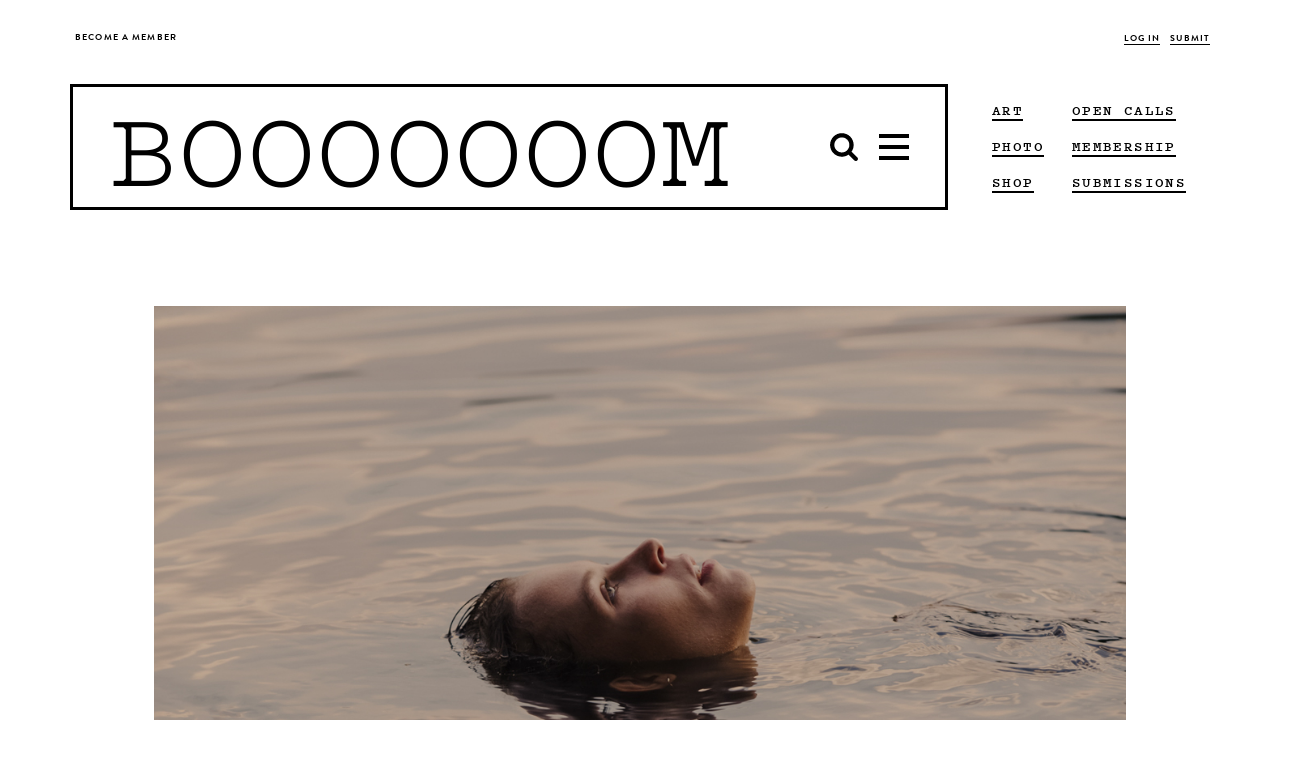

--- FILE ---
content_type: text/html; charset=UTF-8
request_url: https://www.booooooom.com/2020/02/27/photographer-spotlight-evelyn-dragan/
body_size: 19612
content:

<!doctype html>

<html lang="en-US">

	 <head>
		<script>var APP_CACHE_BUSTING='8';</script>
	<meta charset="utf-8">
	<meta http-equiv="x-ua-compatible" content="ie=edge">
	<meta name="viewport" content="width=device-width, initial-scale=1">

	<link rel="stylesheet" media="all" href='https://cdn.booooooom.com/wp-content/themes/booooooom/booooooom.css?version=8'/>

	<!--[if lt IE 9]>
	<script src="https://cdn.booooooom.com/wp-content/themes/booooooom/assets/bower_components/respond/dest/respond.min.js"></script>
	<![endif]-->

	<link rel="shortcut icon" href="https://www.booooooom.com/booooooom.ico" />

	<link rel="apple-touch-icon-precomposed" sizes="76x76" href="https://www.booooooom.com/assets/img/booooooom-touch-icon.png" />

	<link rel="shortcut icon" href="https://www.booooooom.com/favicon.ico" />
	<link rel="apple-touch-icon" sizes="128x128" href="https://www.booooooom.com/apple-touch-icon-128x128.png">
	<link rel="apple-touch-icon" sizes="144x144" href="https://www.booooooom.com/apple-touch-icon-144x144.png">
	<link rel="apple-touch-icon" sizes="16x16" href="https://www.booooooom.com/apple-touch-icon-16x16.png">
	<link rel="apple-touch-icon" sizes="192x192" href="https://www.booooooom.com/apple-touch-icon-192x192.png">
	<link rel="apple-touch-icon" sizes="256x256" href="https://www.booooooom.com/apple-touch-icon-256x256.png">
	<link rel="apple-touch-icon" sizes="29x29" href="https://www.booooooom.com/apple-touch-icon-29x29.png">
	<link rel="apple-touch-icon" sizes="32x32" href="https://www.booooooom.com/apple-touch-icon-32x32.png">
	<link rel="apple-touch-icon" sizes="36x36" href="https://www.booooooom.com/apple-touch-icon-36x36.png">
	<link rel="apple-touch-icon" sizes="40x40" href="https://www.booooooom.com/apple-touch-icon-40x40.png">
	<link rel="icon" type="image/png" href="https://www.booooooom.com/apple-touch-icon-48x48.png" sizes="48x48">
	<link rel="icon" type="image/png" href="https://www.booooooom.com/apple-touch-icon-512x512.png" sizes="512x512">
	<link rel="icon" type="image/png" href="https://www.booooooom.com/apple-touch-icon-72x72.png" sizes="72x72">
	<link rel="icon" type="image/png" href="https://www.booooooom.com/apple-touch-icon-76x76.png" sizes="76x76">
	<link rel="icon" type="image/png" href="https://www.booooooom.com/apple-touch-icon-96x96.png" sizes="96x96">

	<link href="https://fonts.googleapis.com/css?family=Montserrat:300,400" rel="stylesheet">
	<meta property="og:image" content="https://cdn.booooooom.com/wp-content/uploads/2020/02/evelyndraganfb.jpg">
<meta name='twitter:image' content='https://cdn.booooooom.com/wp-content/uploads/2020/02/evelyndraganfb.jpg'>
		
<meta property="fb:pages" content="59478926574"/>
<meta name="p:domain_verify" content="0ecaa43e6f6634840e956328c109462c"/>
	<style type="text/css">#widgetpostarticle {max-width:900px;
height:420px;
margin:0 auto 10px;
background-color:#f2f2f2;
padding:5px 30px 10px 30px;}

@media(max-width: 1370px){#widgetpostarticle{background-color:white; padding:0px;margin-bottom:0px;max-height:325px;}}
@media(max-width: 1000px){#widgetpostarticle{background-color:white; padding:0px;margin-bottom:10px;max-height:300px;}}
@media(max-width: 466px){#widgetpostarticle{background-color:white; padding:0px;margin-bottom:25px;max-height:300px;}}
@media(max-width: 375px){#widgetpostarticle{display:none;}}

#floatleftarticle {
width:350px;
float:left;
}
@media(max-width: 1370px){#floatleftarticle{display:none;}}

#floatrightarticle {
	width:450px;
	float:right;
	text-align:center;
	margin-top:52px;
}
@media(max-width: 1370px){#floatrightarticle{width:90%;float:none;border:2px solid black;padding:10px 10px 25px 10px;margin:0 auto;background-color:#f2f2f2;}}


#widgetpostarticlelong {max-width:900px;
height:420px;
margin:0 auto 10px;
background-color:#f2f2f2;
padding:5px 30px 10px 30px;}

@media(max-width: 1370px){#widgetpostarticlelong{background-color:white; padding:0px;margin-bottom:0px;max-height:360px;}}
@media(max-width: 1000px){#widgetpostarticlelong{background-color:white; padding:0px;margin-bottom:10px;max-height:325px;}}
@media(max-width: 466px){#widgetpostarticlelong{background-color:white; padding:0px;margin-bottom:25px;max-height:310px;}}
@media(max-width: 375px){#widgetpostarticlelong{display:none;}}

#floatleftarticlelong {
width:350px;
float:left;
}
@media(max-width: 1370px){#floatleftarticlelong{display:none;}}

#floatrightarticlelong {
	width:450px;
	float:right;
	text-align:center;
	margin-top:52px;
}
@media(max-width: 1370px){#floatrightarticlelong{width:90%;float:none;border:2px solid black;padding:10px 10px 25px 10px;margin:0 auto;background-color:#f2f2f2;}}

.boom-ad--top-page-banner {
        min-height:0px; 
        height: auto !important;
    }

.boom-ad--home-inline {
display:none;}

#div-gpt-home-inline {
display:none;}

.tag--art, .tag--art a {    
border-color: black !important;}

.tag--film, .tag--film a {    
border-color: black !important;}

.tag--photo, .tag--photo a {    
border-color: black !important;}

.tag--design, .tag--design a {    
border-color: black !important;}

.tag--books, .tag--books a {    
border-color: black !important;}

.tag--interview, .tag--interview a {    
border-color: black !important;}

.tag a {    
border-color: black !important;}

/* Target all confirmation pages */
.thank-you,
.photo-awards-2025-confirm,
._2025-photo-awards-confirm {
  min-height: 100vh;
  display: flex;
  flex-direction: column;
}

/* App container stretches properly */
.thank-you .app-container,
.photo-awards-2025-confirm .app-container,
.2025-photo-awards-confirm .app-container {
  flex: 1 0 auto;
  display: flex;
  flex-direction: column;
}

/* Main content expands */
.thank-you .main,
.photo-awards-2025-confirm .main,
.2025-photo-awards-confirm .main {
  flex: 1 0 auto;
}

/* Footer sticks to the bottom */
.thank-you .global-footer,
.photo-awards-2025-confirm .global-footer,
.2025-photo-awards-confirm .global-footer {
  flex-shrink: 0;
}
</style>	<title>Photographer Spotlight: Evelyn Dragan &#8211; BOOOOOOOM! &#8211; CREATE * INSPIRE * COMMUNITY * ART * DESIGN * MUSIC * FILM * PHOTO * PROJECTS</title>
<meta name='robots' content='max-image-preview:large' />
	<style>img:is([sizes="auto" i], [sizes^="auto," i]) { contain-intrinsic-size: 3000px 1500px }</style>
	<link rel='dns-prefetch' href='//www.google.com' />
<link rel="alternate" type="application/rss+xml" title="BOOOOOOOM! &raquo; Photographer Spotlight: Evelyn Dragan Comments Feed" href="https://www.booooooom.com/2020/02/27/photographer-spotlight-evelyn-dragan/feed/" />
<script type="text/javascript">
/* <![CDATA[ */
window._wpemojiSettings = {"baseUrl":"https:\/\/s.w.org\/images\/core\/emoji\/16.0.1\/72x72\/","ext":".png","svgUrl":"https:\/\/s.w.org\/images\/core\/emoji\/16.0.1\/svg\/","svgExt":".svg","source":{"concatemoji":"https:\/\/www.booooooom.com\/wp-includes\/js\/wp-emoji-release.min.js?ver=6.8.3"}};
/*! This file is auto-generated */
!function(s,n){var o,i,e;function c(e){try{var t={supportTests:e,timestamp:(new Date).valueOf()};sessionStorage.setItem(o,JSON.stringify(t))}catch(e){}}function p(e,t,n){e.clearRect(0,0,e.canvas.width,e.canvas.height),e.fillText(t,0,0);var t=new Uint32Array(e.getImageData(0,0,e.canvas.width,e.canvas.height).data),a=(e.clearRect(0,0,e.canvas.width,e.canvas.height),e.fillText(n,0,0),new Uint32Array(e.getImageData(0,0,e.canvas.width,e.canvas.height).data));return t.every(function(e,t){return e===a[t]})}function u(e,t){e.clearRect(0,0,e.canvas.width,e.canvas.height),e.fillText(t,0,0);for(var n=e.getImageData(16,16,1,1),a=0;a<n.data.length;a++)if(0!==n.data[a])return!1;return!0}function f(e,t,n,a){switch(t){case"flag":return n(e,"\ud83c\udff3\ufe0f\u200d\u26a7\ufe0f","\ud83c\udff3\ufe0f\u200b\u26a7\ufe0f")?!1:!n(e,"\ud83c\udde8\ud83c\uddf6","\ud83c\udde8\u200b\ud83c\uddf6")&&!n(e,"\ud83c\udff4\udb40\udc67\udb40\udc62\udb40\udc65\udb40\udc6e\udb40\udc67\udb40\udc7f","\ud83c\udff4\u200b\udb40\udc67\u200b\udb40\udc62\u200b\udb40\udc65\u200b\udb40\udc6e\u200b\udb40\udc67\u200b\udb40\udc7f");case"emoji":return!a(e,"\ud83e\udedf")}return!1}function g(e,t,n,a){var r="undefined"!=typeof WorkerGlobalScope&&self instanceof WorkerGlobalScope?new OffscreenCanvas(300,150):s.createElement("canvas"),o=r.getContext("2d",{willReadFrequently:!0}),i=(o.textBaseline="top",o.font="600 32px Arial",{});return e.forEach(function(e){i[e]=t(o,e,n,a)}),i}function t(e){var t=s.createElement("script");t.src=e,t.defer=!0,s.head.appendChild(t)}"undefined"!=typeof Promise&&(o="wpEmojiSettingsSupports",i=["flag","emoji"],n.supports={everything:!0,everythingExceptFlag:!0},e=new Promise(function(e){s.addEventListener("DOMContentLoaded",e,{once:!0})}),new Promise(function(t){var n=function(){try{var e=JSON.parse(sessionStorage.getItem(o));if("object"==typeof e&&"number"==typeof e.timestamp&&(new Date).valueOf()<e.timestamp+604800&&"object"==typeof e.supportTests)return e.supportTests}catch(e){}return null}();if(!n){if("undefined"!=typeof Worker&&"undefined"!=typeof OffscreenCanvas&&"undefined"!=typeof URL&&URL.createObjectURL&&"undefined"!=typeof Blob)try{var e="postMessage("+g.toString()+"("+[JSON.stringify(i),f.toString(),p.toString(),u.toString()].join(",")+"));",a=new Blob([e],{type:"text/javascript"}),r=new Worker(URL.createObjectURL(a),{name:"wpTestEmojiSupports"});return void(r.onmessage=function(e){c(n=e.data),r.terminate(),t(n)})}catch(e){}c(n=g(i,f,p,u))}t(n)}).then(function(e){for(var t in e)n.supports[t]=e[t],n.supports.everything=n.supports.everything&&n.supports[t],"flag"!==t&&(n.supports.everythingExceptFlag=n.supports.everythingExceptFlag&&n.supports[t]);n.supports.everythingExceptFlag=n.supports.everythingExceptFlag&&!n.supports.flag,n.DOMReady=!1,n.readyCallback=function(){n.DOMReady=!0}}).then(function(){return e}).then(function(){var e;n.supports.everything||(n.readyCallback(),(e=n.source||{}).concatemoji?t(e.concatemoji):e.wpemoji&&e.twemoji&&(t(e.twemoji),t(e.wpemoji)))}))}((window,document),window._wpemojiSettings);
/* ]]> */
</script>
<link rel='stylesheet' id='theme-my-login-css' href='https://cdn.booooooom.com/wp-content/plugins/theme-my-login/theme-my-login.css?ver=6.4.9' type='text/css' media='all' />
<link rel='stylesheet' id='mp-theme-css' href='https://cdn.booooooom.com/wp-content/plugins/memberpress/css/ui/theme.css?ver=1.12.6' type='text/css' media='all' />
<style id='wp-emoji-styles-inline-css' type='text/css'>

	img.wp-smiley, img.emoji {
		display: inline !important;
		border: none !important;
		box-shadow: none !important;
		height: 1em !important;
		width: 1em !important;
		margin: 0 0.07em !important;
		vertical-align: -0.1em !important;
		background: none !important;
		padding: 0 !important;
	}
</style>
<link rel='stylesheet' id='wp-block-library-css' href='https://cdn.booooooom.com/wp-includes//css/dist/block-library/style.min.css?ver=6.8.3' type='text/css' media='all' />
<style id='classic-theme-styles-inline-css' type='text/css'>
/*! This file is auto-generated */
.wp-block-button__link{color:#fff;background-color:#32373c;border-radius:9999px;box-shadow:none;text-decoration:none;padding:calc(.667em + 2px) calc(1.333em + 2px);font-size:1.125em}.wp-block-file__button{background:#32373c;color:#fff;text-decoration:none}
</style>
<style id='global-styles-inline-css' type='text/css'>
:root{--wp--preset--aspect-ratio--square: 1;--wp--preset--aspect-ratio--4-3: 4/3;--wp--preset--aspect-ratio--3-4: 3/4;--wp--preset--aspect-ratio--3-2: 3/2;--wp--preset--aspect-ratio--2-3: 2/3;--wp--preset--aspect-ratio--16-9: 16/9;--wp--preset--aspect-ratio--9-16: 9/16;--wp--preset--color--black: #000000;--wp--preset--color--cyan-bluish-gray: #abb8c3;--wp--preset--color--white: #ffffff;--wp--preset--color--pale-pink: #f78da7;--wp--preset--color--vivid-red: #cf2e2e;--wp--preset--color--luminous-vivid-orange: #ff6900;--wp--preset--color--luminous-vivid-amber: #fcb900;--wp--preset--color--light-green-cyan: #7bdcb5;--wp--preset--color--vivid-green-cyan: #00d084;--wp--preset--color--pale-cyan-blue: #8ed1fc;--wp--preset--color--vivid-cyan-blue: #0693e3;--wp--preset--color--vivid-purple: #9b51e0;--wp--preset--gradient--vivid-cyan-blue-to-vivid-purple: linear-gradient(135deg,rgba(6,147,227,1) 0%,rgb(155,81,224) 100%);--wp--preset--gradient--light-green-cyan-to-vivid-green-cyan: linear-gradient(135deg,rgb(122,220,180) 0%,rgb(0,208,130) 100%);--wp--preset--gradient--luminous-vivid-amber-to-luminous-vivid-orange: linear-gradient(135deg,rgba(252,185,0,1) 0%,rgba(255,105,0,1) 100%);--wp--preset--gradient--luminous-vivid-orange-to-vivid-red: linear-gradient(135deg,rgba(255,105,0,1) 0%,rgb(207,46,46) 100%);--wp--preset--gradient--very-light-gray-to-cyan-bluish-gray: linear-gradient(135deg,rgb(238,238,238) 0%,rgb(169,184,195) 100%);--wp--preset--gradient--cool-to-warm-spectrum: linear-gradient(135deg,rgb(74,234,220) 0%,rgb(151,120,209) 20%,rgb(207,42,186) 40%,rgb(238,44,130) 60%,rgb(251,105,98) 80%,rgb(254,248,76) 100%);--wp--preset--gradient--blush-light-purple: linear-gradient(135deg,rgb(255,206,236) 0%,rgb(152,150,240) 100%);--wp--preset--gradient--blush-bordeaux: linear-gradient(135deg,rgb(254,205,165) 0%,rgb(254,45,45) 50%,rgb(107,0,62) 100%);--wp--preset--gradient--luminous-dusk: linear-gradient(135deg,rgb(255,203,112) 0%,rgb(199,81,192) 50%,rgb(65,88,208) 100%);--wp--preset--gradient--pale-ocean: linear-gradient(135deg,rgb(255,245,203) 0%,rgb(182,227,212) 50%,rgb(51,167,181) 100%);--wp--preset--gradient--electric-grass: linear-gradient(135deg,rgb(202,248,128) 0%,rgb(113,206,126) 100%);--wp--preset--gradient--midnight: linear-gradient(135deg,rgb(2,3,129) 0%,rgb(40,116,252) 100%);--wp--preset--font-size--small: 13px;--wp--preset--font-size--medium: 20px;--wp--preset--font-size--large: 36px;--wp--preset--font-size--x-large: 42px;--wp--preset--spacing--20: 0.44rem;--wp--preset--spacing--30: 0.67rem;--wp--preset--spacing--40: 1rem;--wp--preset--spacing--50: 1.5rem;--wp--preset--spacing--60: 2.25rem;--wp--preset--spacing--70: 3.38rem;--wp--preset--spacing--80: 5.06rem;--wp--preset--shadow--natural: 6px 6px 9px rgba(0, 0, 0, 0.2);--wp--preset--shadow--deep: 12px 12px 50px rgba(0, 0, 0, 0.4);--wp--preset--shadow--sharp: 6px 6px 0px rgba(0, 0, 0, 0.2);--wp--preset--shadow--outlined: 6px 6px 0px -3px rgba(255, 255, 255, 1), 6px 6px rgba(0, 0, 0, 1);--wp--preset--shadow--crisp: 6px 6px 0px rgba(0, 0, 0, 1);}:where(.is-layout-flex){gap: 0.5em;}:where(.is-layout-grid){gap: 0.5em;}body .is-layout-flex{display: flex;}.is-layout-flex{flex-wrap: wrap;align-items: center;}.is-layout-flex > :is(*, div){margin: 0;}body .is-layout-grid{display: grid;}.is-layout-grid > :is(*, div){margin: 0;}:where(.wp-block-columns.is-layout-flex){gap: 2em;}:where(.wp-block-columns.is-layout-grid){gap: 2em;}:where(.wp-block-post-template.is-layout-flex){gap: 1.25em;}:where(.wp-block-post-template.is-layout-grid){gap: 1.25em;}.has-black-color{color: var(--wp--preset--color--black) !important;}.has-cyan-bluish-gray-color{color: var(--wp--preset--color--cyan-bluish-gray) !important;}.has-white-color{color: var(--wp--preset--color--white) !important;}.has-pale-pink-color{color: var(--wp--preset--color--pale-pink) !important;}.has-vivid-red-color{color: var(--wp--preset--color--vivid-red) !important;}.has-luminous-vivid-orange-color{color: var(--wp--preset--color--luminous-vivid-orange) !important;}.has-luminous-vivid-amber-color{color: var(--wp--preset--color--luminous-vivid-amber) !important;}.has-light-green-cyan-color{color: var(--wp--preset--color--light-green-cyan) !important;}.has-vivid-green-cyan-color{color: var(--wp--preset--color--vivid-green-cyan) !important;}.has-pale-cyan-blue-color{color: var(--wp--preset--color--pale-cyan-blue) !important;}.has-vivid-cyan-blue-color{color: var(--wp--preset--color--vivid-cyan-blue) !important;}.has-vivid-purple-color{color: var(--wp--preset--color--vivid-purple) !important;}.has-black-background-color{background-color: var(--wp--preset--color--black) !important;}.has-cyan-bluish-gray-background-color{background-color: var(--wp--preset--color--cyan-bluish-gray) !important;}.has-white-background-color{background-color: var(--wp--preset--color--white) !important;}.has-pale-pink-background-color{background-color: var(--wp--preset--color--pale-pink) !important;}.has-vivid-red-background-color{background-color: var(--wp--preset--color--vivid-red) !important;}.has-luminous-vivid-orange-background-color{background-color: var(--wp--preset--color--luminous-vivid-orange) !important;}.has-luminous-vivid-amber-background-color{background-color: var(--wp--preset--color--luminous-vivid-amber) !important;}.has-light-green-cyan-background-color{background-color: var(--wp--preset--color--light-green-cyan) !important;}.has-vivid-green-cyan-background-color{background-color: var(--wp--preset--color--vivid-green-cyan) !important;}.has-pale-cyan-blue-background-color{background-color: var(--wp--preset--color--pale-cyan-blue) !important;}.has-vivid-cyan-blue-background-color{background-color: var(--wp--preset--color--vivid-cyan-blue) !important;}.has-vivid-purple-background-color{background-color: var(--wp--preset--color--vivid-purple) !important;}.has-black-border-color{border-color: var(--wp--preset--color--black) !important;}.has-cyan-bluish-gray-border-color{border-color: var(--wp--preset--color--cyan-bluish-gray) !important;}.has-white-border-color{border-color: var(--wp--preset--color--white) !important;}.has-pale-pink-border-color{border-color: var(--wp--preset--color--pale-pink) !important;}.has-vivid-red-border-color{border-color: var(--wp--preset--color--vivid-red) !important;}.has-luminous-vivid-orange-border-color{border-color: var(--wp--preset--color--luminous-vivid-orange) !important;}.has-luminous-vivid-amber-border-color{border-color: var(--wp--preset--color--luminous-vivid-amber) !important;}.has-light-green-cyan-border-color{border-color: var(--wp--preset--color--light-green-cyan) !important;}.has-vivid-green-cyan-border-color{border-color: var(--wp--preset--color--vivid-green-cyan) !important;}.has-pale-cyan-blue-border-color{border-color: var(--wp--preset--color--pale-cyan-blue) !important;}.has-vivid-cyan-blue-border-color{border-color: var(--wp--preset--color--vivid-cyan-blue) !important;}.has-vivid-purple-border-color{border-color: var(--wp--preset--color--vivid-purple) !important;}.has-vivid-cyan-blue-to-vivid-purple-gradient-background{background: var(--wp--preset--gradient--vivid-cyan-blue-to-vivid-purple) !important;}.has-light-green-cyan-to-vivid-green-cyan-gradient-background{background: var(--wp--preset--gradient--light-green-cyan-to-vivid-green-cyan) !important;}.has-luminous-vivid-amber-to-luminous-vivid-orange-gradient-background{background: var(--wp--preset--gradient--luminous-vivid-amber-to-luminous-vivid-orange) !important;}.has-luminous-vivid-orange-to-vivid-red-gradient-background{background: var(--wp--preset--gradient--luminous-vivid-orange-to-vivid-red) !important;}.has-very-light-gray-to-cyan-bluish-gray-gradient-background{background: var(--wp--preset--gradient--very-light-gray-to-cyan-bluish-gray) !important;}.has-cool-to-warm-spectrum-gradient-background{background: var(--wp--preset--gradient--cool-to-warm-spectrum) !important;}.has-blush-light-purple-gradient-background{background: var(--wp--preset--gradient--blush-light-purple) !important;}.has-blush-bordeaux-gradient-background{background: var(--wp--preset--gradient--blush-bordeaux) !important;}.has-luminous-dusk-gradient-background{background: var(--wp--preset--gradient--luminous-dusk) !important;}.has-pale-ocean-gradient-background{background: var(--wp--preset--gradient--pale-ocean) !important;}.has-electric-grass-gradient-background{background: var(--wp--preset--gradient--electric-grass) !important;}.has-midnight-gradient-background{background: var(--wp--preset--gradient--midnight) !important;}.has-small-font-size{font-size: var(--wp--preset--font-size--small) !important;}.has-medium-font-size{font-size: var(--wp--preset--font-size--medium) !important;}.has-large-font-size{font-size: var(--wp--preset--font-size--large) !important;}.has-x-large-font-size{font-size: var(--wp--preset--font-size--x-large) !important;}
:where(.wp-block-post-template.is-layout-flex){gap: 1.25em;}:where(.wp-block-post-template.is-layout-grid){gap: 1.25em;}
:where(.wp-block-columns.is-layout-flex){gap: 2em;}:where(.wp-block-columns.is-layout-grid){gap: 2em;}
:root :where(.wp-block-pullquote){font-size: 1.5em;line-height: 1.6;}
</style>
<script type="text/javascript" src="https://cdn.booooooom.com/wp-includes//js/jquery/jquery.min.js?ver=3.7.1" id="jquery-core-js"></script>
<script type="text/javascript" src="https://cdn.booooooom.com/wp-includes//js/jquery/jquery-migrate.min.js?ver=3.4.1" id="jquery-migrate-js"></script>
<script type="text/javascript" src="https://cdn.booooooom.com/wp-content/plugins/user-submitted-posts/resources/jquery.cookie.js" id="usp_cookie-js"></script>
<script type="text/javascript" src="https://cdn.booooooom.com/wp-content/plugins/user-submitted-posts/resources/jquery.parsley.min.js" id="usp_parsley-js"></script>
<script type="text/javascript" id="usp_core-js-before">
/* <![CDATA[ */
window.ParsleyConfig = { excluded: ".exclude" }; var usp_case_sensitivity = "false"; var usp_challenge_response = "2";
/* ]]> */
</script>
<script type="text/javascript" src="https://cdn.booooooom.com/wp-content/plugins/user-submitted-posts/resources/jquery.usp.core.js" id="usp_core-js"></script>
<script type="text/javascript" src="https://www.google.com/recaptcha/api.js?hl=en-US&amp;ver=6.8.3" id="recaptcha-js"></script>
<link rel="https://api.w.org/" href="https://www.booooooom.com/wp-json/" /><link rel="alternate" title="JSON" type="application/json" href="https://www.booooooom.com/wp-json/wp/v2/posts/261573" /><link rel="EditURI" type="application/rsd+xml" title="RSD" href="https://www.booooooom.com/xmlrpc.php?rsd" />
<meta name="generator" content="WordPress 6.8.3" />
<link rel="alternate" title="oEmbed (JSON)" type="application/json+oembed" href="https://www.booooooom.com/wp-json/oembed/1.0/embed?url=https%3A%2F%2Fwww.booooooom.com%2F2020%2F02%2F27%2Fphotographer-spotlight-evelyn-dragan%2F" />
<link rel="alternate" title="oEmbed (XML)" type="text/xml+oembed" href="https://www.booooooom.com/wp-json/oembed/1.0/embed?url=https%3A%2F%2Fwww.booooooom.com%2F2020%2F02%2F27%2Fphotographer-spotlight-evelyn-dragan%2F&#038;format=xml" />
<meta name="description" content="Evelyn Dragan is a photographer based in Frankfurt, Germany. Since 2013 she&#039;s been working full time fo editorial and commercial clients, as well as on personal projects." />
<meta name="keywords" content="photo" />
<link rel="canonical" href="https://www.booooooom.com/2020/02/27/photographer-spotlight-evelyn-dragan/" />
  <meta property="og:title" content="Photographer Spotlight: Evelyn Dragan" />
  <meta property="og:type" content="article" />
  <meta property="og:description" content="Evelyn Dragan is a photographer based in Frankfurt, Germany. Since 2013 she&#039;s been working full time fo editorial and commercial clients, as well as on personal projects." />
  	<meta property="og:image" content="https://cdn.booooooom.com/wp-content/uploads/2020/02/evelyndragan_photography-1.jpg" />
  <meta property="og:url" content="https://www.booooooom.com/2020/02/27/photographer-spotlight-evelyn-dragan/" />
  <meta property="og:site_name" content="BOOOOOOOM!" />
  <meta name="twitter:title" content="Photographer Spotlight: Evelyn Dragan" />
  <meta name="twitter:card" content="summary_large_image" />
  <meta name="twitter:description" content="Evelyn Dragan is a photographer based in Frankfurt, Germany. Since 2013 she&#039;s been working full time fo editorial and commercial clients, as well as on personal projects." />
  <meta name="twitter:image" content="https://cdn.booooooom.com/wp-content/uploads/2020/02/evelyndragan_photography-1.jpg" />
  <meta name="twitter:url" content="https://www.booooooom.com/2020/02/27/photographer-spotlight-evelyn-dragan/" />
        <meta name="twitter:site" content="@booooooom" />
  <script>
// Current Taxonomy - no change
</script>
		<style type="text/css" id="wp-custom-css">
			.is-hovered .boom-megamenu {
	visibility: hidden;
}

.nav-active .boom-megamenu {
	visibility: visible;
}

.boom-search__home {
	line-height: 1;
	padding-top: 3.5px;
}

.is-stuck .boom-megamenu {
	border-width: 2px;
	left: -2px;
	right: -2px;
}

.global-nav-wrapper .boom-search__input {
	font-family: pitch,courier new,Courier,lucida sans typewriter,lucida typewriter,monospace !important;
}

.global-nav-wrapper:not(.is-stuck) .boom-search__input {
	margin-top: 10px;
}

.nav-down.is-stuck .boom-search__input {
	margin-top: 5px;
}

figure {
	text-align: center !important;
}

figure figcaption {
	text-align: center !important;
}

figure img {
	display: inline-block;
	zoom: 1; 
	*display: inline;
}

@media only screen and (max-width:991px) {
	.boom-search__home {
		padding-top: 0;
	}
}

@media only screen and (max-width:768px) {
	figure {
		width: auto !important;
	}
}		</style>
			<style><%= CriticalCSS %></style>

	<script>
		var BM_PAGE_URL = '/2020/02/27/photographer-spotlight-evelyn-dragan/';
	</script>

<script async='async' src='https://www.googletagservices.com/tag/js/gpt.js'></script>

<script>
var googletag = googletag || {}; googletag.cmd = googletag.cmd || [];
var ADSLOTS = [];
var INFINITE_SCROLL_COUNT = 1;
</script>



<meta name="google-site-verification" content="Gs1o1EDq78v2YNaaYd3roW6ApvohjATFZ2inEEstqTc" />

<!-- Facebook Opengraph Meta Tags -->
<meta property="fb:admins" content="511102958" />
<meta property="fb:app_id" content="1713780295595435" />

<!-- new USAToday tags -->
<script type='text/javascript'>
(function() {
var useSSL = 'https:' == document.location.protocol;
var src = (useSSL ? 'https:' : 'http:') +
'//www.googletagservices.com/tag/js/gpt.js';
document.write('<scr' + 'ipt src="' + src + '"></scr' + 'ipt>');
})();
</script>
<script type='text/javascript'>
if (googletag.pubads) googletag.pubads().enableSyncRendering();
</script>
<!-- end of new USAToday tags -->

<!--<script>
  //(function(i,s,o,g,r,a,m){i['GoogleAnalyticsObject']=r;i[r]=i[r]||function(){
  //(i[r].q=i[r].q||[]).push(arguments)},i[r].l=1*new Date();a=s.createElement(o),
  //m=s.getElementsByTagName(o)[0];a.async=1;a.src=g;m.parentNode.insertBefore(a,m)
  //})(window,document,'script','https://www.google-analytics.com/analytics.js','ga');

  //ga('create', 'UA-4684429-1', 'auto');
  //ga('send', 'pageview');
</script>
-->

<!-- Facebook Pixel Code -->
<script>
  !function(f,b,e,v,n,t,s)
  {if(f.fbq)return;n=f.fbq=function(){n.callMethod?
  n.callMethod.apply(n,arguments):n.queue.push(arguments)};
  if(!f._fbq)f._fbq=n;n.push=n;n.loaded=!0;n.version='2.0';
  n.queue=[];t=b.createElement(e);t.async=!0;
  t.src=v;s=b.getElementsByTagName(e)[0];
  s.parentNode.insertBefore(t,s)}(window, document,'script',
  'https://connect.facebook.net/en_US/fbevents.js');
  fbq('init', '947926475398323');
  fbq('track', 'PageView');
</script>

</script>
<noscript><img height="1" width="1" style="display:none"
  src="https://www.facebook.com/tr?id=947926475398323&ev=PageView&noscript=1"
/></noscript>

<!-- Google tag (gtag.js)
<script async src="https://www.googletagmanager.com/gtag/js?id=G-WK6DSVRB8B"></script>
<script>
  //window.dataLayer = window.dataLayer || [];
  //function gtag(){dataLayer.push(arguments);}
  //gtag('js', new Date());
//
  //gtag('config', 'G-WK6DSVRB8B');
</script>
-->

<!-- Google Tag Manager -->
<script>(function(w,d,s,l,i){w[l]=w[l]||[];w[l].push({'gtm.start':
new Date().getTime(),event:'gtm.js'});var f=d.getElementsByTagName(s)[0],
j=d.createElement(s),dl=l!='dataLayer'?'&l='+l:'';j.async=true;j.src=
'https://www.googletagmanager.com/gtm.js?id='+i+dl;f.parentNode.insertBefore(j,f);
})(window,document,'script','dataLayer','GTM-PXSWXHM');</script>
<!-- End Google Tag Manager -->

<meta name="google-site-verification" content="UT2sypxn3fLiinZTycDttFoP-2eSV8s1VObhKvmOHOA" />
<meta name="p:domain_verify" content="0ecaa43e6f6634840e956328c109462c"/>

</head>

	<body class="wp-singular post-template post-template-template-big-header-custom-post post-template-template-big-header-custom-post-php single single-post postid-261573 single-format-standard wp-theme-booooooom logging-in photographer-spotlight-evelyn-dragan sidebar-primary">

		<div id="responsive-width-aid"></div>

		<svg xmlns="http://www.w3.org/2000/svg" style="display: none;">
	<symbol id="icon-search-old" viewBox="0 0 512 512">
		<path d="m347 238c0-36-12-66-37-91-25-25-55-37-91-37-35 0-65 12-90 37-25 25-38 55-38 91 0 35 13 65 38 90 25 25 55 38 90 38 36 0 66-13 91-38 25-25 37-55 37-90z m147 237c0 10-4 19-11 26-7 7-16 11-26 11-10 0-19-4-26-11l-98-98c-34 24-72 36-114 36-27 0-53-5-78-16-25-11-46-25-64-43-18-18-32-39-43-64-10-25-16-51-16-78 0-28 6-54 16-78 11-25 25-47 43-65 18-18 39-32 64-43 25-10 51-15 78-15 28 0 54 5 79 15 24 11 46 25 64 43 18 18 32 40 43 65 10 24 16 50 16 78 0 42-12 80-36 114l98 98c7 7 11 15 11 25z"/>
	</symbol>
	<symbol id="icon-bars" viewBox="0 0 512 512">
		<path d="m475 384l0 37c0 5-1 9-5 12-4 4-8 6-13 6l-402 0c-5 0-9-2-13-6-4-3-5-7-5-12l0-37c0-5 1-9 5-13 4-3 8-5 13-5l402 0c5 0 9 2 13 5 4 4 5 8 5 13z m0-146l0 36c0 5-1 10-5 13-4 4-8 6-13 6l-402 0c-5 0-9-2-13-6-4-3-5-8-5-13l0-36c0-5 1-10 5-13 4-4 8-6 13-6l402 0c5 0 9 2 13 6 4 3 5 8 5 13z m0-147l0 37c0 5-1 9-5 13-4 3-8 5-13 5l-402 0c-5 0-9-2-13-5-4-4-5-8-5-13l0-37c0-5 1-9 5-12 4-4 8-6 13-6l402 0c5 0 9 2 13 6 4 3 5 7 5 12z"/>
	</symbol>

	<symbol id="icon-facebook" viewBox="0 0 512 512">
		<path d="m384 3l0 76-45 0c-17 0-28 3-33 10-6 7-9 17-9 31l0 54 84 0-11 85-73 0 0 216-87 0 0-216-73 0 0-85 73 0 0-62c0-36 10-63 29-83 20-19 47-29 80-29 28 0 49 1 65 3z"/>
	</symbol>

	<symbol id="icon-instagram" viewBox="0 0 512 512">
		<path d="m426 407l0-185-39 0c4 12 6 25 6 38 0 24-6 46-18 66-13 20-29 36-50 48-21 12-44 18-69 18-37 0-69-13-96-39-27-26-40-57-40-93 0-13 2-26 6-38l-41 0 0 185c0 5 2 10 5 13 4 3 8 5 13 5l305 0c5 0 9-2 13-5 3-3 5-8 5-13z m-81-152c0-23-9-44-26-60-18-17-38-25-63-25-24 0-45 8-62 25-17 16-26 37-26 60 0 24 9 44 26 61 17 16 38 25 62 25 25 0 45-9 63-25 17-17 26-37 26-61z m81-103l0-47c0-5-2-10-6-14-4-4-8-6-14-6l-50 0c-5 0-10 2-14 6-4 4-5 9-5 14l0 47c0 6 1 10 5 14 4 4 9 6 14 6l50 0c6 0 10-2 14-6 4-4 6-8 6-14z m49-59l0 326c0 16-5 29-16 40-11 11-24 16-40 16l-326 0c-16 0-29-5-40-16-11-11-16-24-16-40l0-326c0-16 5-29 16-40 11-11 24-16 40-16l326 0c16 0 29 5 40 16 11 11 16 24 16 40z"/>
	</symbol>

	<symbol id="icon-twitter" viewBox="0 0 512 512">
		<path d="m481 117c-13 18-28 34-46 47 0 3 0 7 0 12 0 25-3 50-11 74-7 25-18 49-33 71-14 23-32 43-52 61-21 17-45 31-74 41-29 11-60 16-92 16-52 0-99-14-142-42 7 1 14 2 22 2 43 0 81-14 115-40-20 0-38-6-54-18-16-12-27-27-33-46 7 1 13 2 18 2 8 0 16-1 24-4-21-4-39-15-53-31-14-17-21-37-21-59l0-1c13 7 27 11 42 11-13-8-23-19-30-32-8-14-11-29-11-44 0-17 4-33 12-47 23 28 51 51 84 68 33 17 69 27 107 29-2-8-3-15-3-22 0-25 9-47 27-65 18-18 40-27 66-27 26 0 49 10 67 29 21-4 40-11 59-22-7 22-21 39-41 51 18-2 35-7 53-14z"/>
	</symbol>

	<symbol id="icon-google-plus" viewBox="0 0 512 512">
		<path d="m228 227c0 7 3 14 9 21 7 6 14 13 23 19 8 6 17 13 25 21 9 8 16 18 22 30 7 12 10 25 10 40 0 17-5 34-14 50-14 23-34 40-60 51-27 11-55 16-86 16-25 0-48-4-70-11-22-8-38-21-49-40-7-11-11-24-11-37 0-16 5-30 13-43 9-13 20-24 34-33 25-15 63-25 115-28-6-8-10-15-13-22-3-6-5-13-5-20 0-7 2-15 6-25-8 1-15 1-19 1-28 0-52-9-71-27-20-19-29-42-29-70 0-16 3-31 10-45 7-15 16-28 28-38 15-12 32-22 52-28 21-6 41-9 63-9l119 0-39 25-38 0c14 12 25 25 32 38 7 13 11 29 11 46 0 14-2 26-7 37-5 11-10 20-17 26-6 7-13 13-20 19-6 6-12 11-17 18-4 6-7 12-7 18z m-41-27c7 0 14-2 22-5 7-3 14-7 19-12 10-11 15-26 15-46 0-11-2-23-5-35-3-13-8-25-14-37-6-12-14-22-24-30-10-8-21-12-33-12-8 0-16 2-24 6-8 4-14 9-19 15-9 11-13 26-13 46 0 8 1 18 3 28 2 9 5 19 9 29 4 10 9 19 15 26 5 8 13 15 21 20 8 5 18 7 28 7z m0 249c11 0 22-1 32-3 10-3 20-6 28-11 9-5 16-12 21-21 5-9 8-20 8-31 0-5-1-10-2-14-1-5-3-9-4-12-2-4-4-8-8-12-4-5-6-8-8-10-2-2-6-6-11-10-6-5-9-7-11-8-1-2-5-4-12-9-6-5-9-7-10-7-3-1-8-1-14-1-10 0-20 1-30 2-10 1-20 4-30 7-11 4-20 8-28 13-8 6-15 13-20 22-5 8-7 18-7 30 0 13 3 25 10 35 6 10 15 18 26 24 10 5 22 10 34 12 12 3 24 4 36 4z m232-250l60 0 0 31-60 0 0 63-30 0 0-63-61 0 0-31 61 0 0-62 30 0z"/>
	</symbol>

	<symbol id="icon-search-1-old" viewBox="0 0 512 512">
		<path d="m420 80c-30-51-83-80-139-80-27 0-56 5-81 20-1 1-19 11-26 16-77 44-103 142-59 218 12 19 27 36 44 48l-88 182 55 27 28-14 81-164c6 0 13 1 19 1 27 0 58-8 82-21 10-5 18-11 26-15 76-44 102-142 58-218z m-137 180c-55 0-100-44-100-99 0-55 45-99 100-99 54 0 99 44 99 99 0 55-45 99-99 99z"/>
	</symbol>

	<symbol id="icon-tumblr" viewBox="0 0 512 512">
		<path d="m379 380l23 67c-4 7-15 13-31 19-17 6-34 9-51 9-20 1-38-2-54-7-17-5-30-12-41-21-11-9-20-19-27-30-8-12-13-23-16-35-3-11-5-22-5-33l0-156-48 0 0-61c14-5 26-12 37-20 11-8 20-17 26-26 6-9 12-18 17-29 4-11 7-20 9-28 2-9 4-17 5-26 0-1 0-1 1-2 1-1 1-1 2-1l70 0 0 121 95 0 0 72-96 0 0 148c0 6 1 11 2 16 2 5 4 10 7 15 3 5 7 9 14 12 6 3 14 4 23 4 15 0 28-3 38-8z"/>
	</symbol>

	<symbol id="icon-pinterest-p" viewBox="0 0 512 512">
		<path d="m73 171c0-21 4-40 11-59 7-18 17-34 29-47 13-14 27-25 44-35 16-10 34-18 53-23 19-5 38-7 57-7 31 0 59 6 84 19 26 13 47 31 64 55 16 24 24 52 24 82 0 19-2 36-6 54-3 18-9 34-17 51-8 16-17 30-28 42-12 13-25 22-42 30-16 7-34 11-54 11-13 0-26-3-38-9-13-7-22-15-28-26-2 8-4 19-8 33-3 14-5 23-6 27-1 4-3 11-6 20-3 9-6 16-8 20-2 4-5 10-9 18-4 8-8 15-13 22-5 7-11 15-18 25l-4 1-2-2c-3-30-5-48-5-54 0-18 2-37 7-59 4-22 10-49 19-82 8-33 13-53 14-58-6-13-9-29-9-49 0-15 5-30 15-44 10-14 23-21 38-21 11 0 21 4 27 12 6 7 10 17 10 29 0 12-4 31-13 54-8 24-12 42-12 54 0 12 4 22 12 30 9 8 19 12 32 12 10 0 20-3 29-8 9-4 16-11 22-19 6-8 11-17 16-27 5-10 8-21 11-32 3-11 4-21 6-31 1-10 2-20 2-29 0-33-11-58-32-77-21-18-48-27-81-27-38 0-70 12-96 37-25 24-38 56-38 93 0 9 1 17 4 25 2 8 5 14 7 18 3 5 6 9 8 13 2 4 4 7 4 9 0 5-2 12-5 21-3 8-6 13-10 13-1 0-2-1-5-1-10-3-18-8-26-16-8-8-13-17-17-27-5-10-8-21-10-31-2-10-3-21-3-30z"/>
	</symbol>

	<symbol id="icon-check" viewBox="0 0 512 512">
		<path d="m477 162c0 7-2 14-8 19l-206 207-39 39c-6 5-12 8-20 8-7 0-14-3-19-8l-142-142c-6-6-8-12-8-20 0-7 2-14 8-19l38-39c6-5 12-8 20-8 7 0 14 3 19 8l84 84 188-188c5-5 12-8 19-8 8 0 14 3 20 8l38 39c6 6 8 12 8 20z"/>
	</symbol>

	<symbol id="icon-angle-down" viewBox="0 0 512 512">
		<path d="m255 433l-255-254 99-100 156 156 156-156 99 100z"/>
	</symbol>

	<symbol id="icon-chevron-left" viewBox="0 0 237 237">
		<g id="Layer_2">
			<path d="M108.9,124.4l36.3-36.3l36.3-36.3l-13.9-13.9L153.7,24l0,0l-12-12L91.6,62.1C64,89.7,41.5,112.3,41.5,112.5
				s22.6,22.8,50.1,50.4l11.4,11.4c0.2,0.2,0.4,0.4,0.6,0.6l50.1,50.1l13.8-13.8c7.6-7.6,13.8-13.9,13.8-14.1s-16.3-16.6-36.2-36.5
				L108.9,124.4z M149.9,193.5l-8.2,8.2l-44.5-44.5c-19.7-19.7-35-35-43.2-43.3c-0.5-0.5-1-1-1.4-1.4l0,0l0,0c0.5-0.5,1-1,1.6-1.6
				c0.5-0.6,1.1-1.1,1.7-1.8c1.2-1.2,2.6-2.6,4-4c0.7-0.7,1.5-1.5,2.3-2.3c3.1-3.2,6.7-6.8,10.7-10.8c1-1,2-2,3.1-3.1
				c6.3-6.3,13.4-13.4,21.2-21.2l22.2-22.2l22.2-22.2l0,0l0,0l8.2,8.2l8.2,8.2l-30.4,30.7l-36.3,36.3l-5.7,5.7l5.7,5.7l36.2,36.2
				c13.8,13.8,24.7,24.8,30.7,30.9C156.1,187.3,153.3,190.1,149.9,193.5z"/>
		</g>
	</symbol>

	<symbol id="icon-chevron-right" viewBox="0 0 237 237">
		<g id="Layer_2">
			<path d="M148.4,74.1L137.3,63c-0.3-0.3-0.6-0.6-0.9-0.9L86.3,12L72.4,25.8c-7.6,7.6-13.8,14-13.8,14.1s16.3,16.6,36.2,36.5
				l36.2,36.2l-36.3,36.3l-36.3,36.3l13.9,13.9L86.2,213l0,0l12,12l50.1-50.1c27.6-27.6,50.1-50.2,50.1-50.4S176,101.7,148.4,74.1z
				 M130.7,157.2l-44.5,44.5l-8.2-8.3l-1.9-1.9l0,0l-4-4l-2.3-2.3l30.6-30.6l36.3-36.3l0,0l5.7-5.7l-5.7-5.7l-36.2-36.2
				c-9.9-9.9-18.3-18.3-24.4-24.5l0,0c-0.1-0.1-0.2-0.2-0.3-0.3c-0.5-0.5-0.9-0.9-1.3-1.3c-0.1-0.1-0.2-0.2-0.3-0.3
				c-0.5-0.5-1-1-1.4-1.4l-0.1-0.1c-1-1-2-2-2.8-2.9l0,0l0,0c0.3-0.3,0.5-0.6,0.8-0.8c0.3-0.3,0.6-0.6,0.9-0.9
				c1.9-1.9,4.1-4.1,6.6-6.6l2.7-2.7l5.4-5.4l6.3,6.3l0,0l38.1,38.1c20.9,20.9,36.8,36.9,44.6,44.7
				C167.5,120.4,151.6,136.3,130.7,157.2z"/>
		</g>
	</symbol>

	<symbol id="icon-chevron-up" viewBox="0 0 237 237">
		<g id="Layer_2">
			<path d="M174.9,110.6c-0.9-0.9-1.8-1.8-2.6-2.6l-9.4-9.4c-27.6-27.6-50.2-50.1-50.4-50.1S89.7,71,62.1,98.6L12,148.7l13.8,13.8
				c0.5,0.5,1,1,1.5,1.5l10.5,10.5c7.6,7.6,13.9,13.8,14.1,13.8s16.6-16.3,36.5-36.2l36.2-36.2l36.3,36.3l36.3,36.3l13.9-13.9
				l13.9-13.9L174.9,110.6z M193.5,156.9l-8.2,8.2l-30.6-30.6l-36.3-36.3l-5.7-5.7l-5.7,5.7l-36.2,36.2C57,148.2,46,159.1,39.9,165.1
				c-2.2-2.1-5-4.9-8.4-8.3l-1.8-1.8l0,0l-6.3-6.3l22.2-22.2l22.2-22.2C78.2,93.8,87.4,84.6,95,77.1c0.9-0.9,1.9-1.9,2.8-2.8
				c6.3-6.3,11.3-11.2,14.7-14.6c0.5,0.5,1,0.9,1.5,1.5c0.2,0.2,0.5,0.5,0.7,0.7c0.3,0.3,0.6,0.6,0.9,0.9c1,1,2.1,2.1,3.2,3.2
				c0,0,0,0,0.1,0.1l0,0c8.8,8.7,22.1,22,38.4,38.3l44.5,44.5L193.5,156.9z"/>
		</g>
	</symbol>

	<symbol id="icon-chevron-down" viewBox="0 0 237 237">
		<g id="Layer_2">
			<path d="M211.2,74.4c-0.5-0.5-1-1-1.5-1.5l-10.5-10.5c-7.6-7.6-13.9-13.8-14.1-13.8s-16.6,16.3-36.5,36.2L112.4,121L76.1,84.8
				L39.8,48.5L25.9,62.4L12,76.3l50.1,50.1c0.9,0.9,1.8,1.8,2.6,2.6l9.4,9.4l0,0c27.6,27.6,50.2,50.1,50.4,50.1s22.8-22.6,50.4-50.1
				L225,88.3L211.2,74.4z M31.5,68l8.2-8.2l6.3,6.3l0,0l24.4,24.3l36.3,36.3l2.8,2.8l2.8,2.8l2.8-2.8l2.8-2.8l36.2-36.2
				c13.8-13.8,24.8-24.7,30.9-30.7c1.7,1.7,3.9,3.9,6.4,6.4c0.6,0.6,1.3,1.3,2,2l2.7,2.7l5.4,5.4L157,120.8
				c-5.2,5.2-10.1,10.1-14.7,14.7c-2.3,2.3-4.5,4.5-6.6,6.5s-4.1,4.1-6,6c-7.6,7.6-13.6,13.5-17.5,17.4c-0.5-0.5-1-1-1.6-1.6
				c-0.6-0.5-1.1-1.1-1.8-1.7c-1.2-1.2-2.6-2.6-4-4c-0.7-0.7-1.5-1.5-2.3-2.3c-3.2-3.1-6.8-6.7-10.8-10.7c-1-1-2-2-3.1-3.1
				c-6.3-6.3-13.4-13.4-21.2-21.2L50,103L23.3,76.3L31.5,68z"/>
		</g>
	</symbol>

	<symbol id="icon-close-booooooom" viewBox="0 0 237 237">
		<g id="Layer_2">
			<path d="M209.8,180.8l-12-12l0,0l-44.3-44.3l56.3-56.3c0.3-0.3,0.5-0.8,0.5-1.3s-0.2-1-0.5-1.3l-12-12l0,0l-26.5-26.5
				c-0.4-0.4-0.8-0.5-1.3-0.5s-1,0.2-1.3,0.5l-56.3,56.3L56.1,27.1c-0.3-0.3-0.8-0.5-1.3-0.5s-1,0.2-1.3,0.5L27.1,53.6
				c-0.4,0.3-0.5,0.8-0.5,1.3s0.2,1,0.5,1.3l12,12l44.3,44.3l-56.3,56.3c-0.4,0.3-0.5,0.8-0.5,1.3s0.2,1,0.5,1.3l26.4,26.4l0,0l12,12
				c0.7,0.7,1.9,0.7,2.6,0l56.3-56.3l44.3,44.3l0,0l12,12c0.4,0.4,0.8,0.5,1.3,0.5s1-0.2,1.3-0.5l26.4-26.4
				C210.5,182.7,210.5,181.5,209.8,180.8z M170,187.8l-51.9-51.9l-5.7-5.7l-5.7,5.7l-51.9,51.9L37.1,170L89,118.1l5.7-5.7l-5.7-5.7
				L37.1,54.9l17.7-17.7l6.3,6.3l45.6,45.6l5.7,5.7l5.7-5.7L170,37.2l17.7,17.7l-51.9,51.9l-5.7,5.7l5.7,5.7l51.9,51.9L170,187.8z"/>
		</g>
	</symbol>

	<symbol id="icon-sort" viewBox="0 0 512 512">
      <path d="m402 311c0 5-2 9-5 13l-128 128c-4 3-8 5-13 5-5 0-9-2-13-5l-128-128c-3-4-5-8-5-13 0-5 2-9 5-13 4-4 8-5 13-5l256 0c5 0 9 1 13 5 3 4 5 8 5 13z m0-110c0 5-2 9-5 13-4 4-8 5-13 5l-256 0c-5 0-9-1-13-5-3-4-5-8-5-13 0-5 2-9 5-13l128-128c4-3 8-5 13-5 5 0 9 2 13 5l128 128c3 4 5 8 5 13z"/>
    </symbol>

    <symbol id="icon-filter" viewBox="0 0 512 512">
      <path d="m456 84c3 8 2 15-4 20l-141 141 0 212c0 8-4 14-11 17-3 1-5 1-7 1-6 0-10-1-13-5l-73-73c-4-4-6-8-6-13l0-139-141-141c-6-5-7-12-4-20 4-7 9-11 17-11l366 0c8 0 13 4 17 11z"/>
    </symbol>

    <symbol id="icon-search-1" viewBox="0 0 512 512">
      <path d="m347 238c0-36-12-66-37-91-25-25-55-37-91-37-35 0-65 12-90 37-25 25-38 55-38 91 0 35 13 65 38 90 25 25 55 38 90 38 36 0 66-13 91-38 25-25 37-55 37-90z m147 237c0 10-4 19-11 26-7 7-16 11-26 11-10 0-19-4-26-11l-98-98c-34 24-72 36-114 36-27 0-53-5-78-16-25-11-46-25-64-43-18-18-32-39-43-64-10-25-16-51-16-78 0-28 6-54 16-78 11-25 25-47 43-65 18-18 39-32 64-43 25-10 51-15 78-15 28 0 54 5 79 15 24 11 46 25 64 43 18 18 32 40 43 65 10 24 16 50 16 78 0 42-12 80-36 114l98 98c7 7 11 15 11 25z"/>
    </symbol>

	<symbol id="icon-random" viewBox="0 0 512 512">
      <path d="m190 137c-11 18-24 44-39 78-4-8-8-15-10-20-3-6-7-12-12-18-5-7-10-13-15-17-4-3-10-7-18-10-7-2-14-4-23-4l-64 0c-3 0-5-1-6-2-2-2-3-4-3-7l0-55c0-2 1-5 3-6 1-2 3-3 6-3l64 0c48 0 87 22 117 64z m322 229c0 2-1 5-3 6l-91 92c-2 1-4 2-7 2-2 0-4-1-6-2-2-2-3-4-3-7l0-55c-6 0-14 0-24 0-10 0-18 0-23 0-5 1-12 1-21 0-9 0-15-1-20-1-5-1-11-2-19-3-7-2-13-4-18-6-4-2-10-4-16-8-6-3-12-7-17-11-5-4-10-9-16-15-5-6-11-13-16-20 12-18 24-44 39-78 4 8 8 15 11 20 3 6 6 12 11 19 5 6 10 12 15 16 5 4 11 7 18 10 7 2 15 4 23 4l73 0 0-55c0-3 1-5 3-7 2-1 4-2 6-2 3 0 5 1 7 3l91 91c2 2 3 4 3 6z m0-256c0 2-1 5-3 6l-91 92c-2 1-4 2-7 2-2 0-4-1-6-2-2-2-3-4-3-7l0-55-73 0c-9 0-17 2-25 5-7 2-14 7-19 12-6 6-11 12-15 18-4 6-8 13-13 22-6 12-13 28-22 49-6 13-10 23-14 32-4 8-9 18-16 30-6 11-12 21-18 28-6 8-13 16-21 24-8 8-17 15-26 20-9 4-19 8-30 12-12 3-24 4-37 4l-64 0c-3 0-5-1-6-2-2-2-3-4-3-7l0-55c0-2 1-5 3-6 1-2 3-3 6-3l64 0c9 0 18-1 25-4 7-3 14-7 20-13 5-6 10-12 14-18 4-6 9-13 13-22 6-12 14-28 22-49 6-12 11-23 15-31 3-9 9-19 15-30 6-12 12-21 18-29 6-7 13-15 21-24 9-8 17-14 26-19 9-5 19-9 31-12 11-3 23-5 36-5l73 0 0-55c0-2 1-5 3-6 2-2 4-3 6-3 3 0 5 1 7 3l91 91c2 2 3 4 3 7z"/>
    </symbol>

	 <symbol id="icon-arrow-right" viewBox="0 0 512 512">
		<path d="m235 92l129 129-353 0 0 72 352 0-128 127 51 51 215-215-215-215z"/>
	</symbol>

	<symbol id="icon-envelope" viewBox="0 0 512 512">
      <path d="m512 203l0 227c0 12-4 23-13 32-9 9-20 13-33 13l-420 0c-13 0-24-4-33-13-9-9-13-20-13-32l0-227c8 9 18 17 29 25 69 47 116 79 142 98 11 8 20 15 26 19 7 4 16 9 27 14 12 4 22 7 32 7l0 0c10 0 20-3 32-7 11-5 20-10 27-14 6-4 15-11 26-19 33-23 80-56 142-98 11-8 21-16 29-25z m0-84c0 15-5 29-14 43-9 14-21 25-35 35-71 50-116 81-134 93-1 1-6 4-12 9-6 4-11 8-15 11-4 2-9 5-15 9-6 3-11 6-16 8-6 1-10 2-15 2l0 0c-5 0-9-1-15-2-5-2-10-5-16-8-6-4-11-7-15-9-4-3-9-7-15-11-6-5-11-8-12-9-18-12-43-30-75-52-33-23-52-36-59-41-12-8-23-19-33-33-11-14-16-27-16-39 0-15 4-27 12-37 8-10 19-15 34-15l420 0c13 0 23 5 32 14 9 9 14 19 14 32z"/>
    </symbol>

	 <symbol id="icon-instagram" viewBox="0 0 512 512">
      <path d="m426 407l0-185-39 0c4 12 6 25 6 38 0 24-6 46-18 66-13 20-29 36-50 48-21 12-44 18-69 18-37 0-69-13-96-39-27-26-40-57-40-93 0-13 2-26 6-38l-41 0 0 185c0 5 2 10 5 13 4 3 8 5 13 5l305 0c5 0 9-2 13-5 3-3 5-8 5-13z m-81-152c0-23-9-44-26-60-18-17-38-25-63-25-24 0-45 8-62 25-17 16-26 37-26 60 0 24 9 44 26 61 17 16 38 25 62 25 25 0 45-9 63-25 17-17 26-37 26-61z m81-103l0-47c0-5-2-10-6-14-4-4-8-6-14-6l-50 0c-5 0-10 2-14 6-4 4-5 9-5 14l0 47c0 6 1 10 5 14 4 4 9 6 14 6l50 0c6 0 10-2 14-6 4-4 6-8 6-14z m49-59l0 326c0 16-5 29-16 40-11 11-24 16-40 16l-326 0c-16 0-29-5-40-16-11-11-16-24-16-40l0-326c0-16 5-29 16-40 11-11 24-16 40-16l326 0c16 0 29 5 40 16 11 11 16 24 16 40z"/>
    </symbol>

	<symbol id="icon-map-marker" viewBox="0 0 512 512">
      <path d="m329 183c0-20-7-38-21-52-15-14-32-21-52-21-20 0-37 7-52 21-14 14-21 32-21 52 0 20 7 37 21 52 15 14 32 21 52 21 20 0 37-7 52-21 14-15 21-32 21-52z m73 0c0 21-3 38-9 51l-104 221c-3 6-8 11-14 15-6 4-12 5-19 5-7 0-13-1-19-5-6-4-11-9-14-15l-104-221c-6-13-9-30-9-51 0-41 14-75 43-104 28-28 63-42 103-42 40 0 75 14 103 42 29 29 43 63 43 104z"/>
    </symbol>

	<symbol id="icon-globe" viewBox="0 0 512 512">
      <path d="m256 37c40 0 77 9 110 29 34 20 60 46 80 80 20 33 29 70 29 110 0 40-9 77-29 110-20 34-46 60-80 80-33 20-70 29-110 29-40 0-77-9-110-29-34-20-60-46-80-80-20-33-29-70-29-110 0-40 9-77 29-110 20-34 46-60 80-80 33-20 70-29 110-29z m78 148c0 1-1 2-2 3-2 2-3 3-4 3 0 0 1-1 1-2 0-1 1-2 1-3 1-1 1-2 1-2 2-1 4-2 7-4 2-1 7-2 15-3 6-2 11-1 14 3 0-1 1-2 3-4 2-2 3-3 4-3 1-1 2-1 4-2 3 0 4-1 5-2l0-6c-2 0-4-1-5-2-1-2-2-4-2-6 0 0 0 1-1 2 0-1-1-2-2-2-1 0-2 0-3 0-1 1-2 1-3 0-1 0-3-1-4-2-1-1-2-2-2-4-1-3-1-4-1-5-1-1-2-2-3-3-1-1-2-2-3-3 0 0 0-1 0-1-1-1-1-2-1-2-1-1-1-1-1-2-1 0-1 0-2 0-1 0-1 0-2 1-1 1-1 2-2 3-1 1-1 1-1 1-1 0-2 0-2 0-1 0-1 0-1 0-1 0-1 1-2 1 0 0-1 1-1 1-1 0-2 1-3 1-1 0-1 0-2 0 3-1 3-2 0-3-2 0-4-1-5-1 2 0 3-1 2-3 0-2-1-3-2-4l1 0c0-1-1-2-2-2-2-1-3-2-5-3-2-1-3-1-4-2-1-1-5-1-10-2-5-1-8-1-9 0-1 1-1 2-1 3 0 0 0 2 1 4 1 1 1 3 1 3 0 1 0 3-2 4-1 1-2 2-2 3 0 2 2 3 4 5 3 1 4 3 3 6 0 1-2 3-4 4-3 2-4 3-5 4-1 1-1 3 0 5 0 2 1 4 3 5 0 0 0 1 0 1 0 0 0 1-1 1 0 1-1 1-1 1-1 1-2 1-2 1l-1 1c-2 1-4 0-6-2-2-2-3-4-4-7-1-5-3-8-4-9-5-1-8-1-9 1-1-3-5-5-11-8-5-2-11-2-17-1 1 0 1-2 0-4-1-3-3-4-5-4 0-1 1-3 1-5 0-2 0-3 0-4 1-2 2-4 3-6 1 0 1-1 2-3 2-1 2-2 3-3 1-2 1-2 2-2 6 1 11 0 14-3 1-1 2-3 3-5 1-2 2-4 3-5 2-1 3-2 4-2 1 1 2 1 4 2 2 1 3 1 4 1 3 1 5 0 5-3 0-2-1-4-2-5 2 0 2-2 1-5-1-2-2-2-3-3-2-1-5 0-7 2-2 0-2 1 0 2 0 0-1 1-3 3-1 2-3 4-4 5-2 1-3 1-5-2 0 0-1-1-1-3-1-3-2-4-3-4-2 0-3 1-5 4 1-2 0-3-3-4-3-2-5-2-7-3 4-2 3-4-2-7-1-1-3-2-6-2-2 0-4 0-5 1-1 2-2 3-2 4 0 1 0 1 1 2 1 1 2 1 3 2 1 0 2 0 4 1 1 0 2 0 2 1 3 1 4 3 2 4 0 0-1 0-2 1-1 0-2 0-3 1-1 0-2 1-2 1-1 1-1 2 0 4 1 2 0 3-1 4-1-1-1-3-2-5-1-2-2-4-2-5 1 2-1 3-7 2l-3 0c-1 0-2 0-5 0-2 1-4 1-6 1-1-1-2-1-3-3-1-1-1-3 0-5 0-1 0-1 1-1-1-1-2-1-3-3-2-1-3-2-3-2-9 3-18 7-27 12 1 0 2 0 3-1 1 0 2-1 4-2 2 0 2-1 3-1 6-3 10-3 12-2l1-2c3 3 5 6 6 8-1-1-4-1-9-1-3 1-5 3-6 4 1 2 2 4 2 5-1-1-2-2-4-3-1-1-3-2-4-3-1-1-3-1-4-2-3 0-5 1-6 1-28 15-51 36-68 63 2 1 3 2 4 2 1 1 1 1 1 3 0 2 1 3 1 3 0 1 1 0 3-1 2 2 2 4 1 6 0 0 5 2 13 7 3 4 5 6 6 6 0 3-1 4-3 6 0-1-1-2-3-3-1-1-2-2-2-1-1 1-1 3 0 5 1 3 2 4 3 4-1 0-2 1-3 4 0 3-1 7-1 10 0 4 0 6 0 7l1 0c-1 3 0 6 1 10 2 5 4 6 6 6-2 0 0 5 6 12 1 2 2 3 2 3 1 0 2 1 4 2 2 1 3 2 4 3 1 1 2 2 3 3 1 1 2 3 3 6 1 3 2 6 4 7-1 1 0 3 3 6 2 2 3 4 3 6-1 0-1 0-1 0 0 1-1 1-1 1 1 1 2 2 5 4 2 1 3 2 4 3 0 1 0 2 1 3 0 2 0 3 0 3 1 1 2 1 3 1 0-4-2-10-7-18-3-4-5-7-5-8-1-1-1-2-2-4 0-2 0-4-1-5 1 0 1 1 2 1 1 0 1 0 2 1 1 0 2 1 2 1 1 0 1 1 1 1-1 1 0 3 1 5 1 2 2 4 3 5 1 2 3 3 5 6 2 2 3 3 3 3 1 1 3 3 4 6 2 2 2 4 0 4 2 0 4 1 6 3 2 1 4 3 5 5 1 2 2 4 2 8 1 3 1 5 2 7 0 1 1 2 2 3 1 2 2 3 4 3l4 2 4 2c1 1 3 2 5 3 3 2 5 3 6 4 2 0 4 1 5 1 1 0 2 0 4-1 2 0 3-1 4-1 3 0 5 1 8 4 3 4 5 6 6 6 7 4 12 5 16 4-1 0 0 0 0 2 0 1 1 2 2 4 1 2 2 3 3 4 1 1 1 2 1 3 1 1 3 2 6 4 2 2 4 3 5 4 1 0 2-1 2-2-1 1 0 3 2 5 2 3 3 4 5 3 3 0 4-3 4-9-6 3-11 1-14-5 0 0 0-1-1-2 0 0-1-1-1-2 0-1-1-2-1-2 0-1 0-2 0-3 0 0 1 0 2 0 1 0 2-1 3-1 0-1 0-2-1-4-1-2-1-3-1-4 0-1-1-3-3-5-2-3-3-4-4-5-1 2-2 3-4 3-2-1-4-1-5-3 0 0 0 1 0 2-1 0-1 1-1 1-2 0-4 0-4 0 0 0 0-2 1-5 0-3 0-5 1-6 0-1 0-2 1-4 1-1 2-3 2-4 1-1 1-2 2-3 0-2-1-2-2-3-1-1-2-1-5-1-3 0-6 2-7 6 0 0-1 1-1 3 0 1-1 2-1 3-1 1-2 2-3 2-1 1-4 1-7 1-3 0-5-1-7-2-2-1-4-4-6-8-2-4-3-8-3-11 0-1 0-4 1-7 0-3 1-6 1-7 0-2-1-4-2-7 1-1 2-2 3-3 1-1 2-2 3-3 0 0 0 0 1 0 0-1 1-1 1 0 1 0 1 0 1-1 1 0 1-1 1-2 0 0 0 0-1 0-1-1-1-1-1-1 1 0 4 0 8-1 4-1 7 0 8 1 3 2 5 2 6-1 0 0 0-1-1-3 0-1 0-2 0-3 1 5 4 6 9 2 0 1 2 1 4 2 2 0 4 0 5 1 1 0 1 1 2 2 1 0 1 1 2 1 0 0 0 0 1 0 1-1 1-1 2-2 2 3 3 5 4 7 2 7 4 12 5 12 2 1 3 1 3 1 1 0 2-1 2-3 0-1 0-3 0-4 0-1-1-2-1-3l0-3 0-5 0-2c-3-1-5-2-6-4 0-1 0-3 1-5 1-2 2-3 4-5 0 0 1-1 2-1 2-1 3-1 5-2 1-1 3-2 3-2 4-4 6-7 5-10 1 0 2-1 3-3 0 0-1 0-2-1 0 0-1-1-2-1 0-1-1-1-1-1 2-1 2-2 1-4 1-1 1-2 2-3 0-2 1-3 2-3 2 2 4 2 6 0 1-1 1-3 0-4 1-2 3-3 6-3 3-1 5-2 5-3 2 0 2 0 3-1 0 0 0-1 0-3 0-2 0-3 1-3 0-1 2-2 4-3 2-1 3-1 4-1l5-4c0 0 0-1 0-1 3 1 6 0 8-3 2-2 2-4-1-6 0-1 0-2-1-2-1-1-3-1-4-2 0 0 1 0 3 0 1 0 2 0 3 0 3-2 2-4-2-5-3-1-7 0-12 3z m-46 251c39-7 72-25 100-54-1-1-2-1-4-1-1-1-3-1-3-1-4-2-6-2-7-3 0-1 0-2-1-3 0-1-1-2-2-3-1 0-2-1-4-2-1-1-2-2-3-2 0-1-1-1-2-2-1-1-1-1-2-1 0-1-1-1-2-2-1 0-2 0-2 0-1 0-2 0-3 0l-1 0c-1 0-1 1-2 1 0 0-1 1-1 1-1 0-1 0-1 1 0 0 0 0 0 0-4-3-8-5-11-6-1 0-2-1-3-1-1-1-2-2-3-2-1-1-2-1-3-1-1 0-2 1-3 2-1 1-1 3-2 4 0 2 0 4 0 4-1-1-1-2 0-5 1-2 1-4 0-5 0-1-1-2-3-1-1 0-2 0-3 1-1 0-2 1-3 2-2 1-2 2-3 2 0 0-1 1-2 2-2 1-2 1-3 2 0 1-1 2-1 3-1 2-1 3-2 3 0 0-1-1-3-1-2-1-3-1-3-2 1 2 1 5 1 10 1 5 1 8 2 11 1 6 0 10-4 14-5 4-8 8-8 11-1 4 0 7 3 7 0 2 0 4-2 6-1 3-2 5-2 6 0 2 0 3 1 5z"/>
    </symbol>
</svg>

		<div class="banner-ad-container">
			<style>
@media(min-width:992px) {
    .boom-ad--top-page-banner {
        min-height:0px; 
        height: auto !important;
    }
}
</style>
<div>
	<div class="boom-ad boom-ad--top-page-banner" id="div-gpt-top-page-banner">
		<script>googletag.cmd.push(function() { googletag.display('div-gpt-top-page-banner'); });</script>
	</div>
</div>		</div>

		<div class="bm-subnav">
	<div class="container">
		<div class="bm-subnav__wrapper">
						<nav class="bm-subnav__page-links">
				
					<div class="menu-top-header-navigation-container"><ul id="menu-top-header-navigation" class="list-inline bm-subnav__links"><li class=' menu-item menu-item-type-custom menu-item-object-custom'><a href="https://www.booooooom.com/become-a-booooooom-member/" target="">Become a Member</a></li></li>
</ul></div>			</nav>
						

			<div class="bm-subnav__user-links">
							</div>

			<div class="bm-subnav__submit-link">
				<a href="/submit-your-work-to-booooooom-art-photo-blog/">Submit</a>
			</div>
		</div>
	</div>
</div>
		<div class="app-container">
			<header class="global-nav-wrapper container">
	<div class="boom-navbar">
		
		<form id="boom-search-form" class="boom-search__inputs" role="search" method="get" action="https://www.booooooom.com/">
	<h1 class="boom-search__home"><a href="https://www.booooooom.com/">BOOOOOOOM</a></h1>
	<input maxlength="48" id="boom-search__input" value="" name="s" class="boom-search__input" type="search" autocomplete="off">
</form>
		<div class="boom-navbar__buttons-container">
			<button class="boom-navbar__button boom-navbar__button--toggle-search" type="button">
				<svg class="icon"><use xlink:href="#icon-search-1"></use></svg>
			</button>
			<button class="boom-navbar__button boom-navbar__button--submit-search" type="button"><svg class="icon"><use xlink:href="#icon-arrow-right"></use></svg></button>

			<button type="button" class="boom-navbar__button boom-navbar__button--toggle-nav">
				<div class="header-btn__bar"></div>
				<div class="header-btn__bar"></div>
				<div class="header-btn__bar"></div>
			</button>
		</div>

		<div class="boom-megamenu">
			<div class="boom-megamenu__nav-container">
	<nav class="boom-megamenu__nav">

		<div class="bm-subnav__user-links-container">
			
			<div class="bm-subnav__user-links">
				<!-- <li><a class="util-nav__link" href="">Join</a></li> -->
				<div>
					<a href="https://www.booooooom.com/login/">Log In / Profile</a>
				</div>
			</div>
			<div class="bm-subnav--mobile bm-subnav__submit-link text-right">
				<a href="/submit-your-work-to-booooooom-art-photo-blog/">Submit</a>
			</div>
		</div>

	<div class="boom-megamenu__nav-column">
			<h2 class="boom-megamenu__column-header" style="color: white;">LINKS</h2>
			<div class="menu-primary-navigation-community-container"><ul id="menu-primary-navigation-community" class="list-unstyled nav-list boom-megamenu__nav-list"><li id="menu-item-320290" class="menu-item menu-item-type-custom menu-item-object-custom menu-item-320290"><a href="https://www.booooooom.com/memberships/">Membership</a></li>
<li id="menu-item-461245" class="menu-item menu-item-type-custom menu-item-object-custom menu-item-461245"><a href="https://www.booooooom.com/open-calls/">Open Calls</a></li>
<li id="menu-item-105960" class="menu-item menu-item-type-custom menu-item-object-custom menu-item-105960"><a href="https://booooooom.myflodesk.com/uo890fystf">Newsletter</a></li>
<li id="menu-item-105958" class="menu-item menu-item-type-custom menu-item-object-custom menu-item-105958"><a href="https://www.booooooom.com/submissions">Submissions</a></li>
<li id="menu-item-105962" class="menu-item menu-item-type-custom menu-item-object-custom menu-item-105962"><a href="http://shop.booooooom.com">Shop</a></li>
<li id="menu-item-105963" class="menu-item  menu-item-type-post_type menu-item-object-page menu-item-105963"><a href="https://www.booooooom.com/vancouver-art-photo-blog-author-information/">Contact</a></li>
</ul></div>		</div>
		<div class="boom-megamenu__nav-column">
			<h2 class="boom-megamenu__column-header" style="color: white;">Categories</h2>
			<div class="menu-primary-navigation-container"><ul id="menu-primary-navigation" class="list-unstyled nav-list boom-megamenu__nav-list"><li id="menu-item-105952" class="nav-link nav-link--art tag--art menu-item menu-item-type-taxonomy menu-item-object-category menu-item-105952"><a href="https://www.booooooom.com/blog/art/">Art</a></li>
<li id="menu-item-105953" class="tag--film menu-item menu-item-type-taxonomy menu-item-object-category menu-item-105953"><a href="https://www.booooooom.com/blog/film/">Film</a></li>
<li id="menu-item-105954" class="tag--photo menu-item menu-item-type-taxonomy menu-item-object-category current-post-ancestor current-menu-parent current-post-parent menu-item-105954"><a href="https://www.booooooom.com/blog/photo/">Photo</a></li>
<li id="menu-item-105956" class="tag--design menu-item menu-item-type-taxonomy menu-item-object-category menu-item-105956"><a href="https://www.booooooom.com/blog/design/">Design</a></li>
</ul></div>		</div>


	</nav>
	<div class="boom-navbar-social">
		<ul class="list-inline">
			<li>
				<a href="https://www.facebook.com/booooooom" class="boom-navbar-social__link">
					<svg><use xlink:href="#icon-facebook"></use></svg>
				</a>
			</li>
			<li>
				<a href="https://www.twitter.com/booooooom" class="boom-navbar-social__link">
					<svg><use xlink:href="#icon-twitter"></use></svg>
				</a>
			</li>
			<li>
				<a href="https://www.instagram.com/booooooom" class="boom-navbar-social__link">
					<svg><use xlink:href="#icon-instagram"></use></svg>
				</a>
			</li>
		</ul>
	</div>
</div>					</div>

			</div>

	<nav class="boom-secondary-nav">
	<div class="menu-secondary-navigation-container"><ul id="menu-secondary-navigation" class="list-unstyled boom-secondary-nav__menu nav-list"><li id="menu-item-105968" class="tag--art menu-item menu-item-type-taxonomy menu-item-object-category menu-item-105968"><a href="https://www.booooooom.com/blog/art/">ART</a></li>
<li id="menu-item-105969" class="tag--photo menu-item menu-item-type-taxonomy menu-item-object-category current-post-ancestor current-menu-parent current-post-parent menu-item-105969"><a href="https://www.booooooom.com/blog/photo/">PHOTO</a></li>
<li id="menu-item-105973" class="menu-item menu-item-type-custom menu-item-object-custom menu-item-105973"><a href="http://shop.booooooom.com">Shop</a></li>
<li id="menu-item-460960" class="menu-item menu-item-type-custom menu-item-object-custom menu-item-460960"><a href="https://www.booooooom.com/open-calls/">Open Calls</a></li>
<li id="menu-item-192431" class="menu-item menu-item-type-custom menu-item-object-custom menu-item-192431"><a href="https://www.booooooom.com/memberships/">Membership</a></li>
<li id="menu-item-105972" class="menu-item menu-item-type-custom menu-item-object-custom menu-item-105972"><a href="https://www.booooooom.com/submissions/tag/featured/">Submissions</a></li>
</ul></div></nav></header>			<main class="main" role="main">
				
	<div class="single-post-container"
	data-post-id="261573"
	data-url="https://www.booooooom.com/2020/02/27/photographer-spotlight-evelyn-dragan/">
	<div class="container">
		
		<header class="post-header post-header--has-banner ">
			


<div class="post-header__featured-img">
	<div class="single-post__feature-img">
		<img width="1200" height="800" src="https://cdn.booooooom.com/wp-content/uploads/2020/02/evelyndragan_photography-1.jpg" class="attachment-large size-large wp-post-image" alt="" decoding="async" fetchpriority="high" srcset="https://cdn.booooooom.com/wp-content/uploads/2020/02/evelyndragan_photography-1.jpg 1200w, https://cdn.booooooom.com/wp-content/uploads/2020/02/evelyndragan_photography-1-600x400.jpg 600w, https://cdn.booooooom.com/wp-content/uploads/2020/02/evelyndragan_photography-1-400x267.jpg 400w" sizes="(max-width: 1200px) 100vw, 1200px" />	</div>
</div>

<div class="post-header-content">
	<div class="single-post-header">
		<div class="single-post-header__categories">
			<a href="https://www.booooooom.com/blog/photo/" class="single-post-header__category tag tag--photo">Photo</a>		</div>
		<h1 class="single-post-header__title">Photographer Spotlight: Evelyn Dragan</h1>

		
		
		
<p class="single-post-header__entry-meta">
	<span class="single-post-header__date">27.02.20</span>
	&mdash;
			<a href="https://www.booooooom.com/author/anna-schneider/" rel="author" class="single-post-header__author">Anna</a>
	</p>
		<div class="boom-post-social social-share">
	<ul class="list-inline">
		<li>
			<a href="#" class="boom-post-social__link facebook">
				<svg><use xlink:href="#icon-facebook"></use></svg>
			</a>
		</li>
		<li>
			<a href="#" class="boom-post-social__link twitter">
				<svg><use xlink:href="#icon-twitter"></use></svg>
			</a>
		</li>
		<li>
			<a class="boom-post-social__link" href="/cdn-cgi/l/email-protection#[base64]">
				<svg><use xlink:href="#icon-envelope"></use></svg>
			</a>
		</li>
	</ul>
</div>	</div>
</div>		</header>
	</div>

	<div class="lp-container">
		<div class="lp-post-container">
					</div>
			</div>

	<div class="post-content clearfix"
				data-random-id=""
				data-post-id="261573"
				data-next-post="" >

		<div class="container">
			<div class="row">
				<div class="col-sm-10 col-sm-offset-1 col-md-8 col-md-offset-2 col-lg-7 col--centered">
					<div class="custom-post__feature-paragraph">
											</div>
				</div>
			</div>
		</div>

						<div class="custom-post__row layout--content_block">
					<div class="container">
	<div class="row">
		<div class="col-sm-10 col-sm-offset-1 col-md-8 col-md-offset-2 col-lg-7 col--centered">
			<div class="post-content custom-post__content">
				<p><a href="http://evelyndragan.com/" target="_blank" rel="noopener">Evelyn Dragan</a> is a photographer based in Frankfurt, Germany. Since 2013 she&#8217;s been working full time for editorial and commercial clients, as well as on personal projects. She describes her approach as &#8220;rooted in everyday life&#8221;, and her ethereal images find beauty in the ordinary, paying special attention to light, color and texture.</p>
<p>See more from Evelyn Dragan below!</p>
			</div>
		</div>
	</div>
</div>
				</div>
							<div class="custom-post__row layout--blockquote">
					
<div class="col-sm-8 col--centered">
	<p><img decoding="async" class="alignnone size-full wp-image-261584" src="https://cdn.booooooom.com/wp-content/uploads/2020/02/evelyndragan_photography-10.jpg" alt="" width="1200" height="857" srcset="https://cdn.booooooom.com/wp-content/uploads/2020/02/evelyndragan_photography-10.jpg 1200w, https://cdn.booooooom.com/wp-content/uploads/2020/02/evelyndragan_photography-10-600x429.jpg 600w, https://cdn.booooooom.com/wp-content/uploads/2020/02/evelyndragan_photography-10-400x286.jpg 400w" sizes="(max-width: 1200px) 100vw, 1200px" /></p>
</div>

				</div>
							<div class="custom-post__row layout--two_column_image">
					


<div class="col-sm-5 col-sm-push-1">
	<div class="custom-post__large-img">
		<figure>
			<img src="https://cdn.booooooom.com/wp-content/uploads/2020/02/evelyndragan_photography-8.jpg"
				sizes="100vw"
				alt=""/>
					</figure>
	 </div>
 </div>
 <div class="col-sm-4 col-sm-offset-1 col-sm-push-1">
	<div class="custom-post__small-img">
		<figure>
			<img src="https://cdn.booooooom.com/wp-content/uploads/2020/02/evelyndragan_photography-6.jpg"
				sizes="100vw"
				alt=""/>
					</figure>
	 </div>
 </div>
				</div>
							<div class="custom-post__row layout--blockquote">
					
<div class="col-sm-8 col--centered">
	<p><img decoding="async" class="alignnone size-full wp-image-261577" src="https://cdn.booooooom.com/wp-content/uploads/2020/02/evelyndragan_photography-3.jpg" alt="" width="1200" height="800" srcset="https://cdn.booooooom.com/wp-content/uploads/2020/02/evelyndragan_photography-3.jpg 1200w, https://cdn.booooooom.com/wp-content/uploads/2020/02/evelyndragan_photography-3-600x400.jpg 600w, https://cdn.booooooom.com/wp-content/uploads/2020/02/evelyndragan_photography-3-400x267.jpg 400w" sizes="(max-width: 1200px) 100vw, 1200px" /></p>
</div>

				</div>
							<div class="custom-post__row layout--two_column_image">
					


<div class="col-sm-5 col-sm-push-6">
	<div class="custom-post__large-img">
		<figure>
			<img src="https://cdn.booooooom.com/wp-content/uploads/2020/02/evelyndragan_photography-1-2.jpg"
				sizes="100vw"
				alt=""/>
					</figure>
	 </div>
 </div>
 <div class="col-sm-4 col-sm-offset-1 col-sm-pull-5">
	<div class="custom-post__small-img">
		<figure>
			<img src="https://cdn.booooooom.com/wp-content/uploads/2020/02/evelyndragan_photography-7.jpg"
				sizes="100vw"
				alt=""/>
					</figure>
	 </div>
 </div>
				</div>
							<div class="custom-post__row layout--blockquote">
					
<div class="col-sm-8 col--centered">
	<p><img loading="lazy" decoding="async" class="alignnone size-full wp-image-261578" src="https://cdn.booooooom.com/wp-content/uploads/2020/02/evelyndragan_photography-4.jpg" alt="" width="1200" height="800" srcset="https://cdn.booooooom.com/wp-content/uploads/2020/02/evelyndragan_photography-4.jpg 1200w, https://cdn.booooooom.com/wp-content/uploads/2020/02/evelyndragan_photography-4-600x400.jpg 600w, https://cdn.booooooom.com/wp-content/uploads/2020/02/evelyndragan_photography-4-400x267.jpg 400w" sizes="auto, (max-width: 1200px) 100vw, 1200px" /></p>
</div>

				</div>
							<div class="custom-post__row layout--two_column_image">
					


<div class="col-sm-5 col-sm-push-1">
	<div class="custom-post__large-img">
		<figure>
			<img src="https://cdn.booooooom.com/wp-content/uploads/2020/02/evelyndragan_photography-2.jpg"
				sizes="100vw"
				alt=""/>
					</figure>
	 </div>
 </div>
 <div class="col-sm-4 col-sm-offset-1 col-sm-push-1">
	<div class="custom-post__small-img">
		<figure>
			<img src="https://cdn.booooooom.com/wp-content/uploads/2020/02/evelyndragan_photography-5.jpg"
				sizes="100vw"
				alt=""/>
					</figure>
	 </div>
 </div>
				</div>
							<div class="custom-post__row layout--blockquote">
					
<div class="col-sm-8 col--centered">
	<p><img loading="lazy" decoding="async" class="alignnone size-full wp-image-261585" src="https://cdn.booooooom.com/wp-content/uploads/2020/02/evelyndragan_photography-11.jpg" alt="" width="1200" height="800" srcset="https://cdn.booooooom.com/wp-content/uploads/2020/02/evelyndragan_photography-11.jpg 1200w, https://cdn.booooooom.com/wp-content/uploads/2020/02/evelyndragan_photography-11-600x400.jpg 600w, https://cdn.booooooom.com/wp-content/uploads/2020/02/evelyndragan_photography-11-400x267.jpg 400w" sizes="auto, (max-width: 1200px) 100vw, 1200px" /></p>
</div>

				</div>
							<div class="custom-post__row layout--blockquote">
					
<div class="col-sm-8 col--centered">
	<p><img loading="lazy" decoding="async" class="alignnone size-full wp-image-261583" src="https://cdn.booooooom.com/wp-content/uploads/2020/02/evelyndragan_photography-9.jpg" alt="" width="1200" height="800" srcset="https://cdn.booooooom.com/wp-content/uploads/2020/02/evelyndragan_photography-9.jpg 1200w, https://cdn.booooooom.com/wp-content/uploads/2020/02/evelyndragan_photography-9-600x400.jpg 600w, https://cdn.booooooom.com/wp-content/uploads/2020/02/evelyndragan_photography-9-400x267.jpg 400w" sizes="auto, (max-width: 1200px) 100vw, 1200px" /></p>
</div>

				</div>
							<div class="custom-post__row layout--blockquote">
					
<div class="col-sm-8 col--centered">
	<p><img loading="lazy" decoding="async" class="alignnone size-full wp-image-261575" src="https://cdn.booooooom.com/wp-content/uploads/2020/02/evelyndragan_photography-1.jpg" alt="" width="1200" height="800" srcset="https://cdn.booooooom.com/wp-content/uploads/2020/02/evelyndragan_photography-1.jpg 1200w, https://cdn.booooooom.com/wp-content/uploads/2020/02/evelyndragan_photography-1-600x400.jpg 600w, https://cdn.booooooom.com/wp-content/uploads/2020/02/evelyndragan_photography-1-400x267.jpg 400w" sizes="auto, (max-width: 1200px) 100vw, 1200px" /></p>
</div>

				</div>
							<div class="custom-post__row layout--content_block">
					<div class="container">
	<div class="row">
		<div class="col-sm-10 col-sm-offset-1 col-md-8 col-md-offset-2 col-lg-7 col--centered">
			<div class="post-content custom-post__content">
				<p style="text-align: center;"><a href="http://evelyndragan.com/" target="_blank" rel="noopener"><em>Evelyn Dragan&#8217;s Website</em></a></p>
<p style="text-align: center;"><a href="https://www.instagram.com/evelyndragan/" target="_blank" rel="noopener"><em>Evelyn Dragan on Instagram</em></a></p>
			</div>
		</div>
	</div>
</div>
				</div>
			
		<script data-cfasync="false" src="/cdn-cgi/scripts/5c5dd728/cloudflare-static/email-decode.min.js"></script><script type="text/javascript">
function fbs_click(width, height) {
    var leftPosition, topPosition;
    //Allow for borders.
    leftPosition = (window.screen.width / 2) - ((width / 2) + 10);
    //Allow for title and status bars.
    topPosition = (window.screen.height / 2) - ((height / 2) + 50);
    var windowFeatures = "status=no,height=" + height + ",width=" + width + ",resizable=yes,left=" + leftPosition + ",top=" + topPosition + ",screenX=" + leftPosition + ",screenY=" + topPosition + ",toolbar=no,menubar=no,scrollbars=no,location=no,directories=no";
    u=location.href;
    t=document.title;
    window.open('http://www.facebook.com/sharer.php?u='+encodeURIComponent(u)+'&t='+encodeURIComponent(t),'sharer', windowFeatures);
    return false;
}
</script>

<footer class="single-post__footer">
	<h3 class="single-post__footer-heading">Share</h3>
<div class="boom-post-social social-share" style="text-align:center;margin:0 auto 50px;">
	<ul class="list-inline">
		<li>
			<a href="https://www.facebook.com/share.php?u=https://www.booooooom.com/2020/02/27/photographer-spotlight-evelyn-dragan/&title=Photographer Spotlight: Evelyn Dragan" onClick="return fbs_click(600, 500)" target="_blank" class="boom-post-social__link facebook">
				<svg><use xlink:href="#icon-facebook"></use></svg>
			</a>
		</li>
		<li>
			<a href="#" class="boom-post-social__link twitter">
				<svg><use xlink:href="#icon-twitter"></use></svg>
			</a>
		</li>
		<li>
			<a class="boom-post-social__link" href="/cdn-cgi/l/email-protection#[base64]">
				<svg><use xlink:href="#icon-envelope"></use></svg>
			</a>
		</li>
	</ul>
</div>
	<div class="row">
		<div class="col-sm-6 col-sm-offset-3">

							<div class="single-post__tags">
			<h3 class="single-post__footer-heading">Tags</h3>
							<a href="https://www.booooooom.com/tag/evelyn-dragan/" class="single-post__tag-link">evelyn dragan</a>
							<a href="https://www.booooooom.com/tag/frankfurt/" class="single-post__tag-link">frankfurt</a>
							<a href="https://www.booooooom.com/tag/germany/" class="single-post__tag-link">germany</a>
							<a href="https://www.booooooom.com/tag/photographer/" class="single-post__tag-link">photographer</a>
							<a href="https://www.booooooom.com/tag/photography/" class="single-post__tag-link">photography</a>
						</div>
				</div>
	</div>
</footer>
<div>
</div>
<style type="text/css">
#widgetpost {max-width:970px;
height:500px;
margin:0 auto 10px;}

@media(max-width: 905px){#widgetpost{max-height:350px;}}
@media(max-width: 510px){#widgetpost{max-height:400px;}}

#floatleft {
width:400px;
float:left;
}
@media(max-width: 920px){#floatleft{display:none;}}

#floatright {
	width:500px;
	float:right;
	text-align:center;
	margin-top:13px;
}
@media(max-width: 920px){#floatright{width:90%;float:none;border:2px solid black;padding:10px 10px 25px 10px;margin:0 auto;}}
</style>

	<div id="widgetpost">
		<div id="floatleft">
			<a href="https://www.booooooom.com/2025/10/31/2025-booooooom-photo-awards/" style="text-decoration:none;border:none;">
				<img src="https://cdn.booooooom.com/wp-content/uploads/2025/10/2025-photoawards-banner-1400x1400.jpg">
			</a>
		</div>
		<div id="floatright">
			<h1>2025 Booooooom Photo Awards</h1>
		<p>The Photo Awards are back for another year! Our Photo Awards offer photographers of all levels a chance to gain international recognition and win amazing prizes!</p>
		<a href="https://www.booooooom.com/2025/10/31/2025-booooooom-photo-awards/" class="btn" style="">Learn more</a>
		</div>
	</div>


	<div id="widgetpost">
		<div id="floatleft">
			<a href="https://booooooom.myflodesk.com/uo890fystf" style="text-decoration:none;border:none;">
				<img src="https://cdn.booooooom.com/wp-content/uploads/2024/05/secret-email-club-8bit-1400x1400.jpg">
			</a>
		</div>
		<div id="floatright">
			<h1>Join our Secret Email Club</h1>
		<p>Our weekly newsletter filled with interesting links, open call announcements, and a whole lot of stuff that we don’t post on Booooooom! You might like it!</p>
		<a href="https://booooooom.myflodesk.com/uo890fystf" class="btn" style="">Sign Up</a>
		</div>
	</div>

	
	
	



	

<p style="text-align:center;"><b>Related Articles</b></p>	</div>

	</div>
<div class='yarpp yarpp-related yarpp-related-website yarpp-related-none yarpp-template-yarpp-template-booooooom'>
</div>


<div id="load-more" class="load-more">
	<a href="#" id="load-next-post" class="load-more__icon is-hidden has-image">
					<img src="https://cdn.booooooom.com/wp-content/uploads/2019/10/boom-loader2.gif">
			</a>
</div>			</main><!-- /.main -->
		</div>

		 
 

<div class="b-email-popup-backdrop js-close-popup"></div>
<div class="b-email-popup">
	<!-- Begin Mailchimp Signup Form -->
	<!-- <link href="//cdn-images.mailchimp.com/embedcode/classic-10_7.css" rel="stylesheet" type="text/css"> -->
	<div class="b-email-popup-wrapper">
		<div id="mc_embed_signup" class="b-email-popup__content">
			<div class="b-email-popup__close js-close-popup"><button><svg class="icon"><use xlink:href="#icon-close-booooooom"></use></svg></button></div>
			<form action="https://booooooom.us17.list-manage.com/subscribe/post?u=3e08453fa20e9d91da72b916b&id=b49ff2bd77" method="post" id="mc-embedded-subscribe-form" class="b-email-popup__content__form" name="mc-embedded-subscribe-form" class="validate" target="_blank" novalidate>
				<div id="mc_embed_signup_scroll">

											<h2>Secret Email Club</h2>
					
											
					
											<div><p>If you’re not a member of our Secret Email Club you’ve been missing out on a whole lot of stuff that we don’t post on Booooooom!</p>
</div>
					
					<div class="b-email-popup__content__fields">
						<div class="mc-field-group">
							<label for="mce-EMAIL">Email Address  <span class="asterisk">*</span>
							</label>
							<input type="email" value="" name="EMAIL" class="required email form-control" id="mce-EMAIL" placeholder="Email Address">
						</div>
						
						<!-- real people should not fill this in and expect good things - do not remove this or risk form bot signups-->
						<div style="position: absolute; left: -5000px;" aria-hidden="true"><input type="text" name="b_759bf73b59d92127d9aed8ad7_9c45109109" tabindex="-1" value=""></div>
						<input type="submit" value="Subscribe" name="subscribe" id="mc-embedded-subscribe" class="button">
					</div>
					<div id="mce-responses" class="clear">
						<div class="response b-email-popup__content__response" id="mce-error-response" style="display:none"></div>
						<div class="response b-email-popup__content__response" id="mce-success-response" style="display:none"></div>
					</div>

									</div>
			</form>
		</div>
	</div>
	<script data-cfasync="false" src="/cdn-cgi/scripts/5c5dd728/cloudflare-static/email-decode.min.js"></script><script type='text/javascript' src='//s3.amazonaws.com/downloads.mailchimp.com/js/mc-validate.js'></script><script type='text/javascript'>(function($) {window.fnames = new Array(); window.ftypes = new Array();fnames[0]='EMAIL';ftypes[0]='email';fnames[1]='FNAME';ftypes[1]='text';fnames[2]='LNAME';ftypes[2]='text';fnames[3]='ADDRESS';ftypes[3]='address';fnames[4]='PHONE';ftypes[4]='phone';}(jQuery));var $mcj = jQuery.noConflict(true);</script>
	<!--End mc_embed_signup-->
</div>

<script type="text/javascript">var require = {urlArgs : 'v=8'};</script>
<script type='text/javascript' src='https://cdn.booooooom.com/wp-content/themes/booooooom/assets/js/lib/requirejs/require.js?v=8' data-main='https://cdn.booooooom.com/wp-content/themes/booooooom/assets/js/main'></script>

<!-- Google Tag Manager (noscript) -->
<noscript><iframe src="https://www.googletagmanager.com/ns.html?id=GTM-PXSWXHM"
height="0" width="0" style="display:none;visibility:hidden"></iframe></noscript>
<!-- End Google Tag Manager (noscript) -->
			<script type="speculationrules">
{"prefetch":[{"source":"document","where":{"and":[{"href_matches":"\/*"},{"not":{"href_matches":["\/wp-*.php","\/wp-admin\/*","\/wp-content\/uploads\/*","\/wp-content\/*","\/wp-content\/plugins\/*","\/wp-content\/themes\/booooooom\/*","\/*\\?(.+)"]}},{"not":{"selector_matches":"a[rel~=\"nofollow\"]"}},{"not":{"selector_matches":".no-prefetch, .no-prefetch a"}}]},"eagerness":"conservative"}]}
</script>
	</body>
</html>
<!--
Performance optimized by W3 Total Cache. Learn more: https://www.boldgrid.com/w3-total-cache/

Page Caching using Redis 
Database Caching 1/137 queries in 0.581 seconds using Redis (Request-wide modification query)

Served from: www.booooooom.com @ 2025-12-24 21:08:11 by W3 Total Cache
-->